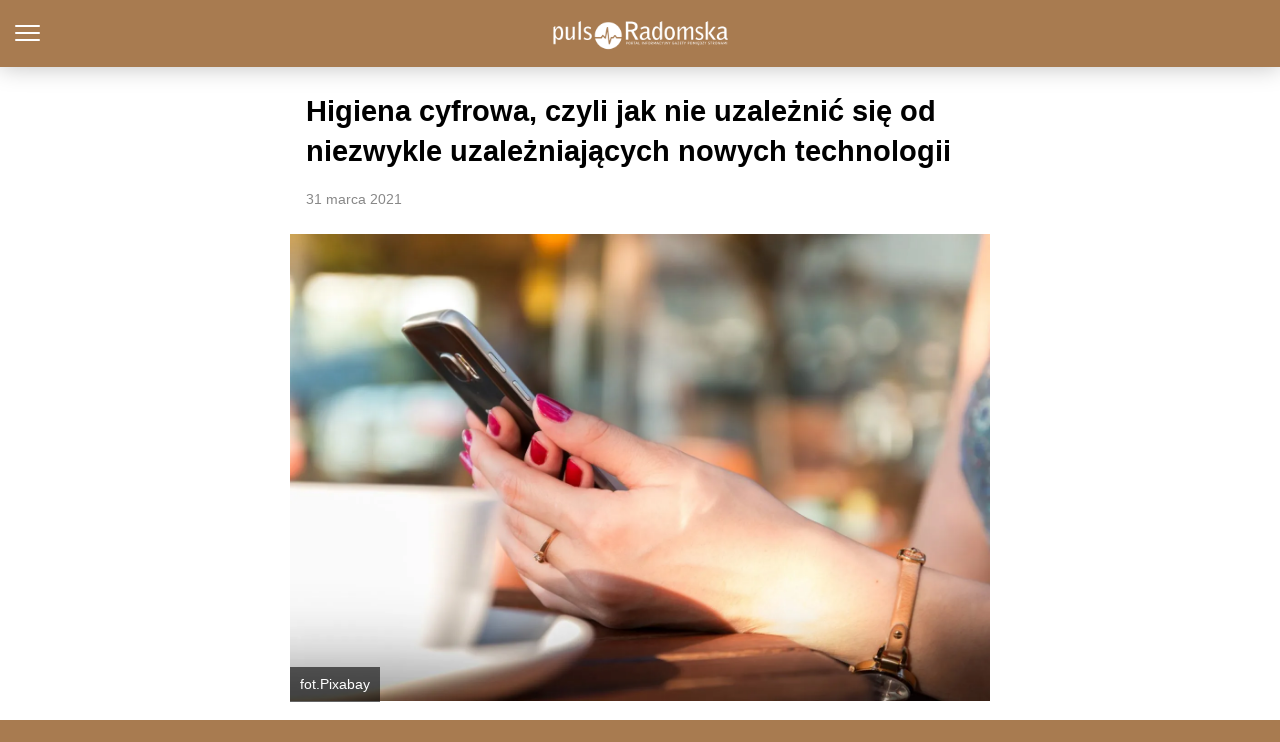

--- FILE ---
content_type: text/html; charset=utf-8
request_url: https://pulsradomska.pl/higiena-cyfrowa-czyli-jak-nie-uzaleznic-sie-od-niezwykle-uzalezniajacych-nowych-technologii/amp/
body_size: 9786
content:
<!DOCTYPE html>
<html amp lang="pl-PL" data-amp-auto-lightbox-disable transformed="self;v=1" i-amphtml-layout="" i-amphtml-no-boilerplate="">
<head><meta charset="utf-8"><meta name="viewport" content="width=device-width,minimum-scale=1"><link rel="preconnect" href="https://cdn.ampproject.org"><style amp-runtime="" i-amphtml-version="012512221826001">html{overflow-x:hidden!important}html.i-amphtml-fie{height:100%!important;width:100%!important}html:not([amp4ads]),html:not([amp4ads]) body{height:auto!important}html:not([amp4ads]) body{margin:0!important}body{-webkit-text-size-adjust:100%;-moz-text-size-adjust:100%;-ms-text-size-adjust:100%;text-size-adjust:100%}html.i-amphtml-singledoc.i-amphtml-embedded{-ms-touch-action:pan-y pinch-zoom;touch-action:pan-y pinch-zoom}html.i-amphtml-fie>body,html.i-amphtml-singledoc>body{overflow:visible!important}html.i-amphtml-fie:not(.i-amphtml-inabox)>body,html.i-amphtml-singledoc:not(.i-amphtml-inabox)>body{position:relative!important}html.i-amphtml-ios-embed-legacy>body{overflow-x:hidden!important;overflow-y:auto!important;position:absolute!important}html.i-amphtml-ios-embed{overflow-y:auto!important;position:static}#i-amphtml-wrapper{overflow-x:hidden!important;overflow-y:auto!important;position:absolute!important;top:0!important;left:0!important;right:0!important;bottom:0!important;margin:0!important;display:block!important}html.i-amphtml-ios-embed.i-amphtml-ios-overscroll,html.i-amphtml-ios-embed.i-amphtml-ios-overscroll>#i-amphtml-wrapper{-webkit-overflow-scrolling:touch!important}#i-amphtml-wrapper>body{position:relative!important;border-top:1px solid transparent!important}#i-amphtml-wrapper+body{visibility:visible}#i-amphtml-wrapper+body .i-amphtml-lightbox-element,#i-amphtml-wrapper+body[i-amphtml-lightbox]{visibility:hidden}#i-amphtml-wrapper+body[i-amphtml-lightbox] .i-amphtml-lightbox-element{visibility:visible}#i-amphtml-wrapper.i-amphtml-scroll-disabled,.i-amphtml-scroll-disabled{overflow-x:hidden!important;overflow-y:hidden!important}amp-instagram{padding:54px 0px 0px!important;background-color:#fff}amp-iframe iframe{box-sizing:border-box!important}[amp-access][amp-access-hide]{display:none}[subscriptions-dialog],body:not(.i-amphtml-subs-ready) [subscriptions-action],body:not(.i-amphtml-subs-ready) [subscriptions-section]{display:none!important}amp-experiment,amp-live-list>[update]{display:none}amp-list[resizable-children]>.i-amphtml-loading-container.amp-hidden{display:none!important}amp-list [fetch-error],amp-list[load-more] [load-more-button],amp-list[load-more] [load-more-end],amp-list[load-more] [load-more-failed],amp-list[load-more] [load-more-loading]{display:none}amp-list[diffable] div[role=list]{display:block}amp-story-page,amp-story[standalone]{min-height:1px!important;display:block!important;height:100%!important;margin:0!important;padding:0!important;overflow:hidden!important;width:100%!important}amp-story[standalone]{background-color:#000!important;position:relative!important}amp-story-page{background-color:#757575}amp-story .amp-active>div,amp-story .i-amphtml-loader-background{display:none!important}amp-story-page:not(:first-of-type):not([distance]):not([active]){transform:translateY(1000vh)!important}amp-autocomplete{position:relative!important;display:inline-block!important}amp-autocomplete>input,amp-autocomplete>textarea{padding:0.5rem;border:1px solid rgba(0,0,0,.33)}.i-amphtml-autocomplete-results,amp-autocomplete>input,amp-autocomplete>textarea{font-size:1rem;line-height:1.5rem}[amp-fx^=fly-in]{visibility:hidden}amp-script[nodom],amp-script[sandboxed]{position:fixed!important;top:0!important;width:1px!important;height:1px!important;overflow:hidden!important;visibility:hidden}
/*# sourceURL=/css/ampdoc.css*/[hidden]{display:none!important}.i-amphtml-element{display:inline-block}.i-amphtml-blurry-placeholder{transition:opacity 0.3s cubic-bezier(0.0,0.0,0.2,1)!important;pointer-events:none}[layout=nodisplay]:not(.i-amphtml-element){display:none!important}.i-amphtml-layout-fixed,[layout=fixed][width][height]:not(.i-amphtml-layout-fixed){display:inline-block;position:relative}.i-amphtml-layout-responsive,[layout=responsive][width][height]:not(.i-amphtml-layout-responsive),[width][height][heights]:not([layout]):not(.i-amphtml-layout-responsive),[width][height][sizes]:not(img):not([layout]):not(.i-amphtml-layout-responsive){display:block;position:relative}.i-amphtml-layout-intrinsic,[layout=intrinsic][width][height]:not(.i-amphtml-layout-intrinsic){display:inline-block;position:relative;max-width:100%}.i-amphtml-layout-intrinsic .i-amphtml-sizer{max-width:100%}.i-amphtml-intrinsic-sizer{max-width:100%;display:block!important}.i-amphtml-layout-container,.i-amphtml-layout-fixed-height,[layout=container],[layout=fixed-height][height]:not(.i-amphtml-layout-fixed-height){display:block;position:relative}.i-amphtml-layout-fill,.i-amphtml-layout-fill.i-amphtml-notbuilt,[layout=fill]:not(.i-amphtml-layout-fill),body noscript>*{display:block;overflow:hidden!important;position:absolute;top:0;left:0;bottom:0;right:0}body noscript>*{position:absolute!important;width:100%;height:100%;z-index:2}body noscript{display:inline!important}.i-amphtml-layout-flex-item,[layout=flex-item]:not(.i-amphtml-layout-flex-item){display:block;position:relative;-ms-flex:1 1 auto;flex:1 1 auto}.i-amphtml-layout-fluid{position:relative}.i-amphtml-layout-size-defined{overflow:hidden!important}.i-amphtml-layout-awaiting-size{position:absolute!important;top:auto!important;bottom:auto!important}i-amphtml-sizer{display:block!important}@supports (aspect-ratio:1/1){i-amphtml-sizer.i-amphtml-disable-ar{display:none!important}}.i-amphtml-blurry-placeholder,.i-amphtml-fill-content{display:block;height:0;max-height:100%;max-width:100%;min-height:100%;min-width:100%;width:0;margin:auto}.i-amphtml-layout-size-defined .i-amphtml-fill-content{position:absolute;top:0;left:0;bottom:0;right:0}.i-amphtml-replaced-content,.i-amphtml-screen-reader{padding:0!important;border:none!important}.i-amphtml-screen-reader{position:fixed!important;top:0px!important;left:0px!important;width:4px!important;height:4px!important;opacity:0!important;overflow:hidden!important;margin:0!important;display:block!important;visibility:visible!important}.i-amphtml-screen-reader~.i-amphtml-screen-reader{left:8px!important}.i-amphtml-screen-reader~.i-amphtml-screen-reader~.i-amphtml-screen-reader{left:12px!important}.i-amphtml-screen-reader~.i-amphtml-screen-reader~.i-amphtml-screen-reader~.i-amphtml-screen-reader{left:16px!important}.i-amphtml-unresolved{position:relative;overflow:hidden!important}.i-amphtml-select-disabled{-webkit-user-select:none!important;-ms-user-select:none!important;user-select:none!important}.i-amphtml-notbuilt,[layout]:not(.i-amphtml-element),[width][height][heights]:not([layout]):not(.i-amphtml-element),[width][height][sizes]:not(img):not([layout]):not(.i-amphtml-element){position:relative;overflow:hidden!important;color:transparent!important}.i-amphtml-notbuilt:not(.i-amphtml-layout-container)>*,[layout]:not([layout=container]):not(.i-amphtml-element)>*,[width][height][heights]:not([layout]):not(.i-amphtml-element)>*,[width][height][sizes]:not([layout]):not(.i-amphtml-element)>*{display:none}amp-img:not(.i-amphtml-element)[i-amphtml-ssr]>img.i-amphtml-fill-content{display:block}.i-amphtml-notbuilt:not(.i-amphtml-layout-container),[layout]:not([layout=container]):not(.i-amphtml-element),[width][height][heights]:not([layout]):not(.i-amphtml-element),[width][height][sizes]:not(img):not([layout]):not(.i-amphtml-element){color:transparent!important;line-height:0!important}.i-amphtml-ghost{visibility:hidden!important}.i-amphtml-element>[placeholder],[layout]:not(.i-amphtml-element)>[placeholder],[width][height][heights]:not([layout]):not(.i-amphtml-element)>[placeholder],[width][height][sizes]:not([layout]):not(.i-amphtml-element)>[placeholder]{display:block;line-height:normal}.i-amphtml-element>[placeholder].amp-hidden,.i-amphtml-element>[placeholder].hidden{visibility:hidden}.i-amphtml-element:not(.amp-notsupported)>[fallback],.i-amphtml-layout-container>[placeholder].amp-hidden,.i-amphtml-layout-container>[placeholder].hidden{display:none}.i-amphtml-layout-size-defined>[fallback],.i-amphtml-layout-size-defined>[placeholder]{position:absolute!important;top:0!important;left:0!important;right:0!important;bottom:0!important;z-index:1}amp-img[i-amphtml-ssr]:not(.i-amphtml-element)>[placeholder]{z-index:auto}.i-amphtml-notbuilt>[placeholder]{display:block!important}.i-amphtml-hidden-by-media-query{display:none!important}.i-amphtml-element-error{background:red!important;color:#fff!important;position:relative!important}.i-amphtml-element-error:before{content:attr(error-message)}i-amp-scroll-container,i-amphtml-scroll-container{position:absolute;top:0;left:0;right:0;bottom:0;display:block}i-amp-scroll-container.amp-active,i-amphtml-scroll-container.amp-active{overflow:auto;-webkit-overflow-scrolling:touch}.i-amphtml-loading-container{display:block!important;pointer-events:none;z-index:1}.i-amphtml-notbuilt>.i-amphtml-loading-container{display:block!important}.i-amphtml-loading-container.amp-hidden{visibility:hidden}.i-amphtml-element>[overflow]{cursor:pointer;position:relative;z-index:2;visibility:hidden;display:initial;line-height:normal}.i-amphtml-layout-size-defined>[overflow]{position:absolute}.i-amphtml-element>[overflow].amp-visible{visibility:visible}template{display:none!important}.amp-border-box,.amp-border-box *,.amp-border-box :after,.amp-border-box :before{box-sizing:border-box}amp-pixel{display:none!important}amp-analytics,amp-auto-ads,amp-story-auto-ads{position:fixed!important;top:0!important;width:1px!important;height:1px!important;overflow:hidden!important;visibility:hidden}amp-story{visibility:hidden!important}html.i-amphtml-fie>amp-analytics{position:initial!important}[visible-when-invalid]:not(.visible),form [submit-error],form [submit-success],form [submitting]{display:none}amp-accordion{display:block!important}@media (min-width:1px){:where(amp-accordion>section)>:first-child{margin:0;background-color:#efefef;padding-right:20px;border:1px solid #dfdfdf}:where(amp-accordion>section)>:last-child{margin:0}}amp-accordion>section{float:none!important}amp-accordion>section>*{float:none!important;display:block!important;overflow:hidden!important;position:relative!important}amp-accordion,amp-accordion>section{margin:0}amp-accordion:not(.i-amphtml-built)>section>:last-child{display:none!important}amp-accordion:not(.i-amphtml-built)>section[expanded]>:last-child{display:block!important}
/*# sourceURL=/css/ampshared.css*/</style><meta name="amp-to-amp-navigation" content="AMP-Redirect-To; AMP.navigateTo"><meta name="description" content="Dziś tematem Środy z profilaktyką jest higiena cyfrowa, czyli jak nie uzależnić się od niezwykle uzależniających  nowych technologii. "><meta property="og:locale" content="pl_PL"><meta property="og:type" content="article"><meta property="og:title" content="Higiena cyfrowa, czyli jak nie uzależnić się od niezwykle uzależniających nowych technologii"><meta property="og:description" content="Dziś tematem Środy z profilaktyką jest higiena cyfrowa, czyli jak nie uzależnić się od niezwykle uzależniających  nowych technologii. "><meta property="og:url" content="https://pulsradomska.pl/higiena-cyfrowa-czyli-jak-nie-uzaleznic-sie-od-niezwykle-uzalezniajacych-nowych-technologii/"><meta property="og:site_name" content="PulsRadomska.pl"><meta property="article:publisher" content="https://www.facebook.com/pulsradomska/"><meta property="article:published_time" content="2021-03-31T17:12:37+00:00"><meta property="article:modified_time" content="2021-04-01T07:49:31+00:00"><meta property="og:image" content="https://pulsradomska.pl/wp-content/uploads/2021/03/blur-1853302_1920.jpg"><meta property="og:image:width" content="1920"><meta property="og:image:height" content="1280"><meta property="og:image:type" content="image/jpeg"><meta name="author" content="Karolina"><meta name="twitter:card" content="summary_large_image"><meta name="twitter:creator" content="@PulsRadomska"><meta name="twitter:site" content="@PulsRadomska"><meta name="twitter:label1" content="Napisane przez"><meta name="twitter:data1" content="Karolina"><meta name="twitter:label2" content="Szacowany czas czytania"><meta name="twitter:data2" content="3 minuty"><meta name="robots" content="index, follow, max-image-preview:large, max-snippet:-1, max-video-preview:-1"><meta name="generator" content="AMP Plugin v2.5.5; mode=reader; theme=legacy"><meta name="generator" content="WordPress 6.9"><meta name="msapplication-TileImage" content="https://pulsradomska.pl/wp-content/uploads/2018/08/cropped-favikona-300x300.png"><script async="" src="https://cdn.ampproject.org/v0.mjs" type="module" crossorigin="anonymous"></script><script async nomodule src="https://cdn.ampproject.org/v0.js" crossorigin="anonymous"></script><script src="https://cdn.ampproject.org/v0/amp-analytics-0.1.mjs" async="" custom-element="amp-analytics" type="module" crossorigin="anonymous"></script><script async nomodule src="https://cdn.ampproject.org/v0/amp-analytics-0.1.js" crossorigin="anonymous" custom-element="amp-analytics"></script><script src="https://cdn.ampproject.org/v0/amp-sidebar-0.1.mjs" async="" custom-element="amp-sidebar" type="module" crossorigin="anonymous"></script><script async nomodule src="https://cdn.ampproject.org/v0/amp-sidebar-0.1.js" crossorigin="anonymous" custom-element="amp-sidebar"></script><link rel="icon" href="https://pulsradomska.pl/wp-content/uploads/2018/08/cropped-favikona-150x150.png" sizes="32x32"><link rel="icon" href="https://pulsradomska.pl/wp-content/uploads/2018/08/cropped-favikona-300x300.png" sizes="192x192"><style amp-custom="">#amp-mobile-version-switcher{left:0;position:absolute;width:100%;z-index:100}#amp-mobile-version-switcher>a{background-color:#444;border:0;color:#eaeaea;display:block;font-family:-apple-system,BlinkMacSystemFont,Segoe UI,Roboto,Oxygen-Sans,Ubuntu,Cantarell,Helvetica Neue,sans-serif;font-size:16px;font-weight:600;padding:15px 0;text-align:center;-webkit-text-decoration:none;text-decoration:none}#amp-mobile-version-switcher>a:active,#amp-mobile-version-switcher>a:focus,#amp-mobile-version-switcher>a:hover{-webkit-text-decoration:underline;text-decoration:underline}:root{--wp-block-synced-color:#7a00df;--wp-block-synced-color--rgb:122,0,223;--wp-bound-block-color:var(--wp-block-synced-color);--wp-editor-canvas-background:#ddd;--wp-admin-theme-color:#007cba;--wp-admin-theme-color--rgb:0,124,186;--wp-admin-theme-color-darker-10:#006ba1;--wp-admin-theme-color-darker-10--rgb:0,107,160.5;--wp-admin-theme-color-darker-20:#005a87;--wp-admin-theme-color-darker-20--rgb:0,90,135;--wp-admin-border-width-focus:2px}@media (min-resolution:192dpi){:root{--wp-admin-border-width-focus:1.5px}}:root{--wp--preset--font-size--normal:16px;--wp--preset--font-size--huge:42px}html :where(.has-border-color){border-style:solid}html :where([data-amp-original-style*=border-top-color]){border-top-style:solid}html :where([data-amp-original-style*=border-right-color]){border-right-style:solid}html :where([data-amp-original-style*=border-bottom-color]){border-bottom-style:solid}html :where([data-amp-original-style*=border-left-color]){border-left-style:solid}html :where([data-amp-original-style*=border-width]){border-style:solid}html :where([data-amp-original-style*=border-top-width]){border-top-style:solid}html :where([data-amp-original-style*=border-right-width]){border-right-style:solid}html :where([data-amp-original-style*=border-bottom-width]){border-bottom-style:solid}html :where([data-amp-original-style*=border-left-width]){border-left-style:solid}html :where(amp-img[class*=wp-image-]),html :where(amp-anim[class*=wp-image-]){height:auto;max-width:100%}:where(figure){margin:0 0 1em}html :where(.is-position-sticky){--wp-admin--admin-bar--position-offset:var(--wp-admin--admin-bar--height,0px)}@media screen and (max-width:600px){html :where(.is-position-sticky){--wp-admin--admin-bar--position-offset:0px}}amp-img.amp-wp-enforced-sizes{object-fit:contain}amp-img img,amp-img noscript{image-rendering:inherit;object-fit:inherit;object-position:inherit}amp-img{max-width:100%;height:auto}.amp-wp-enforced-sizes{max-width:100%;margin:0 auto}html{background:#a87b50}body{background:#fff;color:#000;font-weight:300;line-height:1.75em;margin:0;font-family:-apple-system,BlinkMacSystemFont,"Segoe UI",Roboto,Oxygen,Oxygen-Sans,Ubuntu,Cantarell,"Helvetica Neue","Open Sans",sans-serif;padding-bottom:0}p,ul{margin:0 0 1em;padding:0}a,a:visited{color:#a87b50;text-decoration:none}a:hover,a:active,a:focus{color:#000;text-decoration:none}.amp-wp-meta,.amp-wp-header .amp-logo,.amp-wp-title,.amp-wp-comments-link{font-family:-apple-system,BlinkMacSystemFont,"Segoe UI","Roboto","Oxygen-Sans","Ubuntu","Cantarell","Helvetica Neue",sans-serif}.amp-wp-header{background-color:#a87b50;box-shadow:0 0 24px 0 rgba(0,0,0,.25)}.amp-wp-header .amp-logo{color:#fff;font-size:1em;font-weight:400;margin:0 auto;max-width:calc(700px - 32px);position:relative;padding:1em 16px}.amp-wp-header .amp-logo a{color:#fff;text-decoration:none}.amp-wp-article{color:#000;font-weight:400;margin:1.5em auto;max-width:700px;overflow-wrap:break-word;word-wrap:break-word}.amp-wp-article-header{align-items:center;align-content:stretch;display:flex;flex-wrap:wrap;justify-content:space-between;margin:1.5em 16px 1.5em}.amp-wp-title{color:#000;display:block;flex:1 0 100%;font-weight:bold;margin:0 0 .625em;width:100%;font-size:1.8em;line-height:1.4}.amp-wp-meta{color:#888;display:inline-block;flex:2 1 50%;font-size:.875em;line-height:1.5em;margin:0;padding:0}.amp-wp-article-header .amp-wp-meta:last-of-type{text-align:right}.amp-wp-article-header .amp-wp-meta:first-of-type{text-align:left}.amp-wp-posted-on{text-align:right}.amp-wp-article-content{margin:0 16px;font-size:1em;line-height:1.75}.amp-wp-article-content ul{margin-left:1em}.amp-wp-article-content amp-img{margin:0 auto}.amp-wp-article-footer .amp-wp-meta{display:block}.amp-wp-comments-link{color:#888;font-size:.875em;line-height:1.5em;text-align:center;margin:2.25em 0 1.5em}.amp-wp-comments-link a{border-style:solid;border-color:#ccc;border-width:1px 1px 2px;border-radius:4px;background-color:transparent;color:#a87b50;cursor:pointer;display:block;font-size:14px;font-weight:600;line-height:18px;margin:0 auto;max-width:200px;padding:11px 16px;text-decoration:none;width:50%;-webkit-transition:background-color .2s ease;transition:background-color .2s ease}.amp-wp-header a{background-image:url("https://pulsradomska.pl/wp-content/uploads/2024/12/puls_radomska_NOWE_AMP_top_white.png");background-repeat:no-repeat;background-size:contain;background-position:center center;display:block;height:35px;width:215px;margin:0 auto;text-indent:-9999px}amp-img{max-width:100%}.footer{background-color:#222;padding:1.5em 1em;color:#fff;text-align:center}.amp-featured{margin-bottom:10px;position:relative}.amp-featured .single-caption-text{position:absolute;bottom:8px;left:0;padding:5px 10px;background:rgba(0,0,0,.6);color:#fff;line-height:1.8;font-size:90%}amp-sidebar{background:#131313}.close-nav{color:#eee;background:#222}.toggle-navigationv2 ul li a{background:#222;border-bottom:1px solid #111;color:#eee}.toggle-navigationv2 ul li a:hover{background:#333;color:#fff}.hamburgermenu{float:left;position:relative;z-index:9999;margin-top:8px}.toast{display:block;position:relative;height:50px;width:50px;background:none;border:0}.toast::after,.toast::before,.toast span{position:absolute;display:block;width:25px;height:2px;border-radius:2px;background-color:#fff;right:10px}.toast span{opacity:1;top:24px}.toast::after,.toast::before{content:""}.toast::before{top:17px}.toast::after{top:31px}amp-sidebar{width:280px}.close-nav{font-size:12px;letter-spacing:1px;display:inline-block;padding:10px;border-radius:100px;line-height:8px;margin:14px;position:relative}.toggle-navigationv2 ul{list-style-type:none;padding:0}.toggle-navigationv2 ul li a{padding:10px 25px;display:block;font-size:14px;box-sizing:border-box}.amp-menu li{position:relative}:root{--color-primary:#005af0;--space-1:.5rem;--space-4:2rem}.amp-wp-6599cf4:not(#_#_#_#_#_){text-align:left}.amp-wp-f53f14f:not(#_#_#_#_#_){color:#339}

/*# sourceURL=amp-custom.css */</style><link rel="canonical" href="https://pulsradomska.pl/higiena-cyfrowa-czyli-jak-nie-uzaleznic-sie-od-niezwykle-uzalezniajacych-nowych-technologii/"><script type="application/ld+json" class="yoast-schema-graph">{"@context":"https://schema.org","@graph":[{"@type":"NewsArticle","@id":"https://pulsradomska.pl/higiena-cyfrowa-czyli-jak-nie-uzaleznic-sie-od-niezwykle-uzalezniajacych-nowych-technologii/#article","isPartOf":{"@id":"https://pulsradomska.pl/higiena-cyfrowa-czyli-jak-nie-uzaleznic-sie-od-niezwykle-uzalezniajacych-nowych-technologii/"},"author":{"name":"Karolina","@id":"https://pulsradomska.pl/#/schema/person/85ce087a36a0a067ae4bbbbea19f7cac"},"headline":"Higiena cyfrowa, czyli jak nie uzależnić się od niezwykle uzależniających nowych technologii","datePublished":"2021-03-31T17:12:37+00:00","dateModified":"2021-04-01T07:49:31+00:00","mainEntityOfPage":{"@id":"https://pulsradomska.pl/higiena-cyfrowa-czyli-jak-nie-uzaleznic-sie-od-niezwykle-uzalezniajacych-nowych-technologii/"},"wordCount":592,"commentCount":0,"publisher":{"@id":"https://pulsradomska.pl/#organization"},"image":{"@id":"https://pulsradomska.pl/higiena-cyfrowa-czyli-jak-nie-uzaleznic-sie-od-niezwykle-uzalezniajacych-nowych-technologii/#primaryimage"},"thumbnailUrl":"https://pulsradomska.pl/wp-content/uploads/2021/03/blur-1853302_1920.jpg","keywords":["higiena cyfrowa radomsko","NFZ Radomsko","Środa z profilaktyką Radomsko","uzależnienie od internetu Radomsko"],"articleSection":["APLIKACJA","Z ŻYCIA MIASTA"],"inLanguage":"pl-PL","potentialAction":[{"@type":"CommentAction","name":"Comment","target":["https://pulsradomska.pl/higiena-cyfrowa-czyli-jak-nie-uzaleznic-sie-od-niezwykle-uzalezniajacych-nowych-technologii/#respond"]}]},{"@type":"WebPage","@id":"https://pulsradomska.pl/higiena-cyfrowa-czyli-jak-nie-uzaleznic-sie-od-niezwykle-uzalezniajacych-nowych-technologii/","url":"https://pulsradomska.pl/higiena-cyfrowa-czyli-jak-nie-uzaleznic-sie-od-niezwykle-uzalezniajacych-nowych-technologii/","name":"Higiena cyfrowa, czyli jak nie uzależnić się od niezwykle uzależniających nowych technologii","isPartOf":{"@id":"https://pulsradomska.pl/#website"},"primaryImageOfPage":{"@id":"https://pulsradomska.pl/higiena-cyfrowa-czyli-jak-nie-uzaleznic-sie-od-niezwykle-uzalezniajacych-nowych-technologii/#primaryimage"},"image":{"@id":"https://pulsradomska.pl/higiena-cyfrowa-czyli-jak-nie-uzaleznic-sie-od-niezwykle-uzalezniajacych-nowych-technologii/#primaryimage"},"thumbnailUrl":"https://pulsradomska.pl/wp-content/uploads/2021/03/blur-1853302_1920.jpg","datePublished":"2021-03-31T17:12:37+00:00","dateModified":"2021-04-01T07:49:31+00:00","description":"Dziś tematem Środy z profilaktyką jest higiena cyfrowa, czyli jak nie uzależnić się od niezwykle uzależniających  nowych technologii. ","breadcrumb":{"@id":"https://pulsradomska.pl/higiena-cyfrowa-czyli-jak-nie-uzaleznic-sie-od-niezwykle-uzalezniajacych-nowych-technologii/#breadcrumb"},"inLanguage":"pl-PL","potentialAction":[{"@type":"ReadAction","target":["https://pulsradomska.pl/higiena-cyfrowa-czyli-jak-nie-uzaleznic-sie-od-niezwykle-uzalezniajacych-nowych-technologii/"]}]},{"@type":"ImageObject","inLanguage":"pl-PL","@id":"https://pulsradomska.pl/higiena-cyfrowa-czyli-jak-nie-uzaleznic-sie-od-niezwykle-uzalezniajacych-nowych-technologii/#primaryimage","url":"https://pulsradomska.pl/wp-content/uploads/2021/03/blur-1853302_1920.jpg","contentUrl":"https://pulsradomska.pl/wp-content/uploads/2021/03/blur-1853302_1920.jpg","width":1920,"height":1280,"caption":"fot.Pixabay"},{"@type":"BreadcrumbList","@id":"https://pulsradomska.pl/higiena-cyfrowa-czyli-jak-nie-uzaleznic-sie-od-niezwykle-uzalezniajacych-nowych-technologii/#breadcrumb","itemListElement":[{"@type":"ListItem","position":1,"name":"Strona główna","item":"https://pulsradomska.pl/"},{"@type":"ListItem","position":2,"name":"Higiena cyfrowa, czyli jak nie uzależnić się od niezwykle uzależniających nowych technologii"}]},{"@type":"WebSite","@id":"https://pulsradomska.pl/#website","url":"https://pulsradomska.pl/","name":"PulsRadomska.pl","description":"Portal informacyjny Puls Radomska","publisher":{"@id":"https://pulsradomska.pl/#organization"},"alternateName":"Puls Radomsko","potentialAction":[{"@type":"SearchAction","target":{"@type":"EntryPoint","urlTemplate":"https://pulsradomska.pl/?s={search_term_string}"},"query-input":{"@type":"PropertyValueSpecification","valueRequired":true,"valueName":"search_term_string"}}],"inLanguage":"pl-PL"},{"@type":"Organization","@id":"https://pulsradomska.pl/#organization","name":"Puls Radomska","alternateName":"Puls Radomsko","url":"https://pulsradomska.pl/","logo":{"@type":"ImageObject","inLanguage":"pl-PL","@id":"https://pulsradomska.pl/#/schema/logo/image/","url":"https://pulsradomska.pl/wp-content/uploads/2024/05/puls_radomska_NOWE400top_gradient.png","contentUrl":"https://pulsradomska.pl/wp-content/uploads/2024/05/puls_radomska_NOWE400top_gradient.png","width":400,"height":80,"caption":"Puls Radomska"},"image":{"@id":"https://pulsradomska.pl/#/schema/logo/image/"},"sameAs":["https://www.facebook.com/pulsradomska/","https://x.com/PulsRadomska","https://www.instagram.com/pulsradomska.pl","https://www.youtube.com/@pulsradomskatv4375"]},{"@type":"Person","@id":"https://pulsradomska.pl/#/schema/person/85ce087a36a0a067ae4bbbbea19f7cac","name":"Karolina","image":{"@type":"ImageObject","inLanguage":"pl-PL","@id":"https://pulsradomska.pl/#/schema/person/image/","url":"https://secure.gravatar.com/avatar/6a99c4adef78bea462bcbd7f46a016481f26a3a9d6b4ddf47cd960adc79c189c?s=96\u0026d=mm\u0026r=g","contentUrl":"https://secure.gravatar.com/avatar/6a99c4adef78bea462bcbd7f46a016481f26a3a9d6b4ddf47cd960adc79c189c?s=96\u0026d=mm\u0026r=g","caption":"Karolina"},"sameAs":["https://pulsradomska.pl"],"url":"https://pulsradomska.pl/author/karolina/"}]}</script><link rel="apple-touch-icon" href="https://pulsradomska.pl/wp-content/uploads/2018/08/cropped-favikona-300x300.png"><title>Higiena cyfrowa, czyli jak nie uzależnić się od niezwykle uzależniających nowych technologii</title></head>

<body class="">
			<amp-sidebar id="sidebar" layout="nodisplay" side="left" class="i-amphtml-layout-nodisplay" hidden="hidden" i-amphtml-layout="nodisplay">
				<div class="toggle-navigationv2">
					<div role="button" tabindex="0" on="tap:sidebar.close" class="close-nav">X</div>
					<nav id="primary-amp-menu" itemscope="" itemtype="https://schema.org/SiteNavigationElement">
						<div class="menu-main-menu-container">

						<div class="menu-gorne-menu-container"><ul id="menu-gorne-menu" class="amp-menu"><li id="menu-item-43351" class="menu-item menu-item-type-post_type menu-item-object-page menu-item-home menu-item-43351"><a href="https://pulsradomska.pl/?amp">STRONA GŁÓWNA</a></li>
<li id="menu-item-43299" class="menu-item menu-item-type-taxonomy menu-item-object-category current-post-ancestor menu-item-43299"><a href="https://pulsradomska.pl/kategoria/z-zycia-miasta-i-powiatu/?amp">Z ŻYCIA …</a></li>
<li id="menu-item-43297" class="menu-item menu-item-type-taxonomy menu-item-object-category menu-item-43297"><a href="https://pulsradomska.pl/kategoria/kultura/?amp">KULTURA</a></li>
<li id="menu-item-43300" class="menu-item menu-item-type-taxonomy menu-item-object-category menu-item-43300"><a href="https://pulsradomska.pl/kategoria/na-sygnale/?amp">NA SYGNALE</a></li>
<li id="menu-item-43337" class="menu-item menu-item-type-taxonomy menu-item-object-category menu-item-43337"><a href="https://pulsradomska.pl/kategoria/lokalni-spolecznicy/?amp">LOKALNI SPOŁECZNICY</a></li>
<li id="menu-item-43298" class="menu-item menu-item-type-taxonomy menu-item-object-category menu-item-43298"><a href="https://pulsradomska.pl/kategoria/sport/?amp">SPORT</a></li>
<li id="menu-item-79603" class="menu-item menu-item-type-taxonomy menu-item-object-category menu-item-79603"><a href="https://pulsradomska.pl/kategoria/z-zycia-szkoly/?amp">Z ŻYCIA SZKOŁY</a></li>
<li id="menu-item-77694" class="menu-item menu-item-type-post_type menu-item-object-page menu-item-77694"><a href="https://pulsradomska.pl/puls-radomska-tv/?amp">PULS RADOMSKA TV</a></li>
</ul></div>
						</div>
					</nav>
				</div>
			</amp-sidebar>
			
<header id="#top" class="amp-wp-header">

				<div class="hamburgermenu">
				<button class="toast" on="tap:sidebar.toggle"><span></span></button>
			</div>
		
	<div class="amp-logo">
		<a href="https://pulsradomska.pl/?amp">
			PulsRadomska.pl		</a>
	</div>
</header>


<article class="amp-wp-article">
	<header class="amp-wp-article-header">
		<h1 class="amp-wp-title">Higiena cyfrowa, czyli jak nie uzależnić się od niezwykle uzależniających nowych technologii</h1>
		<div class="amp-wp-meta amp-wp-posted-on">
	<time datetime="2021-03-31T17:12:37+00:00">
		 31 marca 2021 	</time>
</div>
	</header>

	<div class="amp-featured"><amp-img width="1920" height="1280" src="https://pulsradomska.pl/wp-content/uploads/2021/03/blur-1853302_1920.jpg" class="attachment-post-thumbnail size-post-thumbnail wp-post-image amp-wp-enforced-sizes i-amphtml-layout-intrinsic i-amphtml-layout-size-defined" alt="ZUS: ponad 1 mln użytkowników aplikacji mZUS" srcset="https://pulsradomska.pl/wp-content/uploads/2021/03/blur-1853302_1920.jpg 1920w, https://pulsradomska.pl/wp-content/uploads/2021/03/blur-1853302_1920-300x200.jpg 300w, https://pulsradomska.pl/wp-content/uploads/2021/03/blur-1853302_1920-1600x1067.jpg 1600w, https://pulsradomska.pl/wp-content/uploads/2021/03/blur-1853302_1920-768x512.jpg 768w, https://pulsradomska.pl/wp-content/uploads/2021/03/blur-1853302_1920-1536x1024.jpg 1536w" sizes="auto, (max-width: 1920px) 100vw, 1920px" data-hero-candidate="" layout="intrinsic" disable-inline-width="" data-hero i-amphtml-ssr i-amphtml-layout="intrinsic"><i-amphtml-sizer slot="i-amphtml-svc" class="i-amphtml-sizer"><img alt="" aria-hidden="true" class="i-amphtml-intrinsic-sizer" role="presentation" src="[data-uri]"></i-amphtml-sizer><img class="i-amphtml-fill-content i-amphtml-replaced-content" decoding="async" loading="lazy" alt="ZUS: ponad 1 mln użytkowników aplikacji mZUS" src="https://pulsradomska.pl/wp-content/uploads/2021/03/blur-1853302_1920.jpg" srcset="https://pulsradomska.pl/wp-content/uploads/2021/03/blur-1853302_1920.jpg 1920w, https://pulsradomska.pl/wp-content/uploads/2021/03/blur-1853302_1920-300x200.jpg 300w, https://pulsradomska.pl/wp-content/uploads/2021/03/blur-1853302_1920-1600x1067.jpg 1600w, https://pulsradomska.pl/wp-content/uploads/2021/03/blur-1853302_1920-768x512.jpg 768w, https://pulsradomska.pl/wp-content/uploads/2021/03/blur-1853302_1920-1536x1024.jpg 1536w" sizes="auto, (max-width: 1920px) 100vw, 1920px"></amp-img><figcaption class="single-caption-text">fot.Pixabay</figcaption></div>
	<div class="amp-wp-article-content">
		<p>Dziś tematem Środy z profilaktyką jest higiena cyfrowa, czyli jak nie uzależnić się od niezwykle uzależniających  nowych technologii.</p>
<hr>
<h4>Internet</h4>
<ul>
<li>11,9% polskich nastolatków w wieku 12–17 lat nadużywa Internetu.</li>
<li>Użytkownicy Internetu to częściej dziewczęta niż chłopcy oraz starsze nastolatki w wieku 15–17 lat.</li>
<li>54,4% młodych ludzi miała kontakt z niebezpiecznymi treściami w Internecie.</li>
</ul>
<p>Uzależnienie od Internetu, komputera czy telefonu to stosunkowo nowe zjawiska. To stany, który objawiają się zaabsorbowaniem, fascynacją, traktowaniem nowych technologii jako narzędzia odprężenia i redukcji dyskomfortu. Intensywność korzystania zwiększa się w celu regulowania stanów emocjonalnych. Uzależnienie od Internetu i nowych technologii pływa negatywnie na relacje społeczne poprzez wycofanie, pojawianie się problemów szkolnych i zdrowotnych. W sytuacji ograniczonego dostępu pojawia się dyskomfort.</p>
<p>Higiena cyfrowa to działania ograniczające czas spędzany z telefonem, w serwisach społecznościowych i innych aplikacjach. To rozsądne stawianie granic oraz kontrola w użytkowaniu Internetu i nowych technologii.</p>
<p>Jakie objawy powinny zaniepokoić?</p>
<ul>
<li>Ciągła potrzeba korzystania z Internetu, komputera, telefonu.</li>
<li>Brak kontroli nad czasem spędzonym w Internecie, telefonie, komputerze.</li>
<li>Rozdrażnienie, złe samopoczucie, agresja spowodowane brakiem możliwości lub utrudnieniami w korzystaniu z Internetu, telefonu, komputera.</li>
<li>Izolowanie się.</li>
<li>Problemy z koncentracją.</li>
<li>Problemy ze snem.</li>
<li>Relacje wirtualne stają się ważniejsze od realnych.</li>
</ul>
<p>Młodzież kojarzy Internet z samymi pozytywami, często nie dostrzegając zagrożeń. Rolą rodzica jest edukacja i uświadamianie.</p>
<hr>
<p>Czynniki zwiększające ryzyko uzależnienia</p>
<ul>
<li>Trudne relacje społeczne – brak akceptacji, nieśmiałość, samotność, zamknięcie na innych ludzi.</li>
<li>Brak umiejętności spędzania wolnego czasu w domu i poza domem, brak szerszych zainteresowań, niechęć do zajęć dodatkowych.</li>
<li>Nieradzenie sobie z trudnościami.</li>
<li>Wygórowane oczekiwania społeczne dotyczące wizerunku osoby idealnej.</li>
<li>Brak ograniczeń czasowych w korzystaniu z Internetu, telefonu, komputera.</li>
<li>Nieprawidłowe relacje rodziców i dzieci, brak zaangażowania w codzienne życie dziecka.</li>
</ul>
<p>Konsekwencje uzależnienia</p>
<ul>
<li>Fizyczne – wady postawy, ból oczu, bóle głowy, wady wzroku, nadmierna masa ciała;</li>
<li>Psychologiczne – zaburzenia koncentracji, skłonność do kłamania;</li>
<li>Moralne – przemoc słowna, zatarcie granicy między dobrem a złem;</li>
<li>Społeczne – zanik więzi emocjonalnych, rezygnacja z aktywnego wypoczynku na świeżym powietrzu;</li>
<li>Intelektualne – szok informacyjny, niezdolność do racjonalnej selekcji danych, zaburzenia pamięci.</li>
</ul>
<p>Profilaktyka uzależnień</p>
<ul>
<li>Uświadamianie dzieciom mechanizmów i czynników sprzyjających e-uzależnieniom;</li>
<li>Ograniczanie czasu spędzanego przed komputerem, telefonem.</li>
<li>Dawanie dobrego przykładu w zakresie korzystania z nowych technologii przez rodziców.</li>
<li>Zapewnienie wsparcia i właściwej komunikacji w rodzinie, dzięki którym nie trzeba szukać ich w sieci.</li>
<li>Rozmawianie z dzieckiem, odkrywanie i rozwijanie jego potencjału, poszerzenie i pogłębienie zainteresowań.</li>
<li>Spędzanie aktywnie czasu wolnego z dzieckiem, ponieważ to rodzice kształtują w dużej mierze nawyki i zainteresowania.</li>
</ul>
<hr>
<h4>Gdzie szukać pomocy?</h4>
<p>Podczas izolacji pandemicznej Internet stanowi znaczną część naszego życia i wielu osobom trudno wyobrazić sobie funkcjonowanie bez niego. Do sfery online przeniosła się większość aktywności towarzyskich, a za sprawą zdalnego nauczania – edukacja. Jeśli pojawią się pierwsze objawy uzależnienia można uzyskać bezpłatną anonimową poradę i pomoc specjalistów:</p>
<ul>
<li>116 111 – Telefon zaufania dla dzieci i młodzieży, czynny całą dobę.</li>
<li>800 100 100 – Telefon dla rodziców i nauczycieli w sprawach bezpieczeństwa dzieci, pon.- pt. 12.00 – 15.00</li>
<li data-amp-original-style="text-align: left" class="amp-wp-6599cf4">801 889 880 – Telefon zaufania – uzależnienia behawioralne, pon.-niedz. 17:00-22:00<br>
<hr>
<h4><a href="https://pulsradomska.pl/zdrowe-diety-od-nfz/amp/"><span data-amp-original-style="color: #333399" class="amp-wp-f53f14f">Czytaj też: Zdrowe diety od NFZ</span></a></h4>
</li>
</ul>
	</div>

	<footer class="amp-wp-article-footer">
				<div class="amp-wp-meta amp-wp-comments-link">
		<a href="https://pulsradomska.pl/higiena-cyfrowa-czyli-jak-nie-uzaleznic-sie-od-niezwykle-uzalezniajacych-nowych-technologii/?noamp=mobile#respond">
			Leave a Comment		</a>
	</div>
	</footer>
</article>


<footer class="footer">

	</footer>

		<div id="amp-mobile-version-switcher">
			<a rel="nofollow" href="https://pulsradomska.pl/higiena-cyfrowa-czyli-jak-nie-uzaleznic-sie-od-niezwykle-uzalezniajacych-nowych-technologii/?noamp=mobile">
				Exit mobile version			</a>
		</div>

				<amp-analytics id="7bc319ec-9cea-45b8-9a6d-ad8059844e15" class="i-amphtml-layout-fixed i-amphtml-layout-size-defined" style="width:1px;height:1px" i-amphtml-layout="fixed"><script type="application/json">{}</script></amp-analytics>

</body></html>
